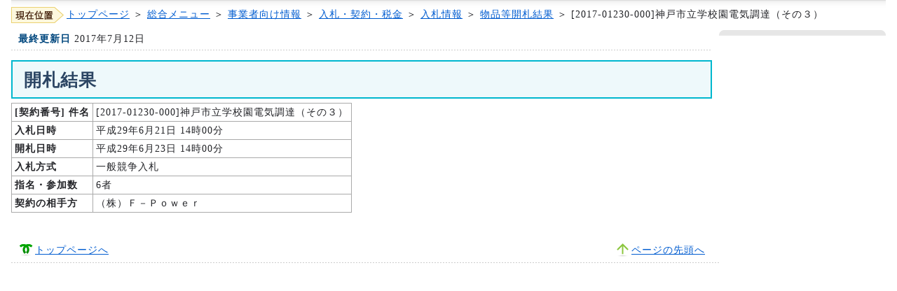

--- FILE ---
content_type: text/html
request_url: https://www.city.kobe.lg.jp/business/contract/bid/2017/buppin_nyusatu/n2017-01230-000.html
body_size: 1691
content:
<!DOCTYPE html PUBLIC "-//W3C//DTD XHTML 1.0 Strict//EN" "http://www.w3.org/TR/xhtml1/DTD/xhtml1-strict.dtd">
<html xmlns="http://www.w3.org/1999/xhtml" xml:lang="ja"
      lang="ja">

<head>
<meta http-equiv="content-type" content="text/html; charset=Shift_JIS" />
<meta http-equiv="content-style-type" content="text/css" />
<meta http-equiv="content-script-type" content="text/javascript" />
<meta http-equiv="imagetoolbar" content="no" />
<!--#include virtual="/ssi/cms_metadata.shtml" -->
<meta name="robots" content="ALL" />

<link href="/css/styles.css" type="text/css" rel="stylesheet" />
<link rel="stylesheet" type="text/css" href="/css/kobe.under.css" />
<title>神戸市：[2017-01230-000]神戸市立学校園電気調達（その３） </title>


<meta name="keywords" content="神戸市,入札情報,物品,2017-01230-000" />
<meta name="description"
      content="[2017-01230-000]神戸市立学校園電気調達（その３）" /><!--#include virtual="/ssi/headerparts.shtml" -->
<script type="text/javascript" src="/js/kobe.styleswitcher.sjis.js"></script>
<script type="text/javascript" src="/js/jquery.min.js"></script>
<script type="text/javascript" src="/js/kobe.lib.js"></script>
<script type="text/javascript" src="/js/kobe.common.js"></script>
<script type="text/javascript" src="/js/kobe.menu.sjis.js"></script>
<!--[if lt IE 9]>
<script src="/js/kobe.html5shiv.js"></script>
<![endif]-->
<!--#include virtual="/ssi/cms_search.shtml" -->
</head>
<body>
<!--#include virtual="/ssi/cms_tokun.shtml" -->
<!--#include virtual="/ssi/cms_standard_header.shtml" -->
<div id="wrapper">
<p id="breadcrumbsList"><img src="/img/present_location.gif" alt="現在位置" /><a href="/index.html">トップページ</a> ＞ <a href="/index_menu.html">総合メニュー</a> ＞ <a
    href="/business/index.html">事業者向け情報</a> ＞ <a
    href="/business/contract/index.html">入札・契約・税金</a> ＞ <a
    href="/business/contract/bid/index.html">入札情報</a>
     ＞ <a href="/business/contract/bid/2017/buppinlist20170623.html">物品等開札結果</a> ＞ 
[2017-01230-000]神戸市立学校園電気調達（その３）
</p>
<div id="container">
<div id="contents">
  <dl class="lastUpdate">
    <dt>最終更新日</dt>
    <dd>2017年7月12日</dd>
  </dl>


<h1>開札結果</h1>
<table class="tbl_list">
<tr>
<th abbr="[契約番号] 件名" class="tbl_cell_w150" scope="col">[契約番号]&nbsp;件名</th>
<td abbr="[2017-01230-000]神戸市立学校園電気調達（その３）"
    class="tbl_cell_w480" scope="col">[2017-01230-000]神戸市立学校園電気調達（その３）</td>
</tr>

<tr><th abbr="入札日時">入札日時</th><td abbr="平成29年6月21日 14時00分">平成29年6月21日 14時00分</td></tr>
<tr><th abbr="開札日時">開札日時</th><td abbr="平成29年6月23日 14時00分">平成29年6月23日 14時00分</td></tr>
<tr><th abbr="入札方式">入札方式</th><td abbr="一般競争入札">一般競争入札</td></tr>
<tr><th abbr="指名・参加数">指名・参加数</th><td abbr="6者">6者</td></tr>
<tr><th abbr="契約の相手方">契約の相手方</th><td abbr="（株）Ｆ－Ｐｏｗｅｒ">（株）Ｆ－Ｐｏｗｅｒ</td></tr></table>
<hr class="line" /><!--#include virtual="../nyusatu_company/c2017-01230-000.html" -->
<hr class="line" />
</div><!-- /contents -->


<div id="navigations">
    
<!--#include virtual="/ssi/fixed_sidenavi.shtml" --></div>
  

<ul id="pageNav">
  <li id="gotoHome"><a href="/index.html">トップページへ</a></li>
  <li id="gotoPageTop"><a href="#wrapper">ページの先頭へ</a></li>
</ul>
</div><!-- /container -->
<!--#include virtual="/ssi/K1006200300000-0000.shtml" -->
</div><!-- /wrapper -->

</body>
</html>
<!-- Created: 2017/07/13 19:26:19.452 GMT+9 -->


--- FILE ---
content_type: text/css
request_url: https://www.city.kobe.lg.jp/css/styles.css
body_size: 188
content:
@charset "shift_jis";

@import url(common.css);
@import url(module.css);
@import url(contents.css);
@import url(js.css);

/*\*//*/
  @import url("mac.css");
/**/

@import url(prints.css);


--- FILE ---
content_type: text/css
request_url: https://www.city.kobe.lg.jp/css/prints.css
body_size: 779
content:
@charset "shift_jis";

@media print {

body {
	font: normal normal 14px/1.5 sans-serif;
	border: none;
	background: none;
}

#wrapper { width: 100%; padding: 0;}

#breadcrumbsList {
	background: 0;
}


#tokun,
#headerNavs,
#header,
#globalNav,
#navigations,
#pageNav,
.contentsMainImage,
.getPdf,
#mainImage {
	display: none;
}

#container {
	padding: 0;
}

#contents {
	padding: 0;
	width: 100%;
	margin: 0;
	margin-right: 0;
	float: inherit;
}

#breadcrumbsList {
	border-bottom: 1px dashed #DDDDDD;
	border-top: none;
	padding: 0;
	margin-bottom: 15px;
}

#breadcrumbsList img {
	margin-top: 0;
	vertical-align: middle;
}

#contact {
	clear: both;
	background: none;
}

#contact h2 {
	border-bottom: 1px solid #000;
}

#contact dl {
	padding-right: 0;
	background: none;
}

}
